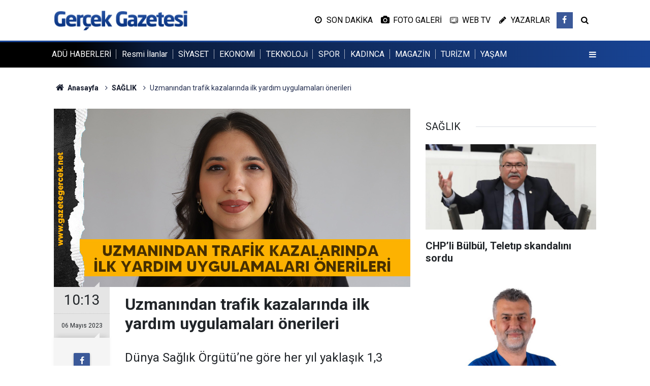

--- FILE ---
content_type: text/html; charset=UTF-8
request_url: https://www.gazetegercek.net/uzmanindan-trafik-kazalarinda-ilk-yardim-uygulamalari-onerileri-39988h.htm
body_size: 7108
content:
<!doctype html>
	<html lang="tr">
	<head>
		<meta charset="utf-8"/>
		<meta http-equiv="X-UA-Compatible" content="IE=edge"/>
		<meta name="viewport" content="width=device-width, initial-scale=1"/>
		<title>Uzmanından trafik kazalarında ilk yardım uygulamaları önerileri</title>
		<meta name="description" content="Dünya Sağlık Örgütü’ne göre her yıl yaklaşık 1,3 milyon insan karayolu trafik kazaları sonucu hayatını kaybetmektedir." />
<link rel="canonical" href="https://www.gazetegercek.net/uzmanindan-trafik-kazalarinda-ilk-yardim-uygulamalari-onerileri-39988h.htm" />
<link rel="amphtml" href="https://www.gazetegercek.net/service/amp/uzmanindan-trafik-kazalarinda-ilk-yardim-uygulamalari-onerileri-39988h.htm" />
<meta property="og:type" content="article" />
<meta property="og:site_name" content="Gerçek Gazetesi" />
<meta property="og:url" content="https://www.gazetegercek.net/uzmanindan-trafik-kazalarinda-ilk-yardim-uygulamalari-onerileri-39988h.htm" />
<meta property="og:title" content="Uzmanından trafik kazalarında ilk yardım uygulamaları önerileri" />
<meta property="og:description" content="Dünya Sağlık Örgütü’ne göre her yıl yaklaşık 1,3 milyon insan karayolu trafik kazaları sonucu hayatını kaybetmektedir." />
<meta property="og:image" content="https://cdn.gazetegercek.net/news/39988.jpg" />
<meta property="og:image:width" content="702" />
<meta property="og:image:height" content="351" />
<meta name="twitter:card" content="summary_large_image" />
<meta name="twitter:url"  content="https://www.gazetegercek.net/uzmanindan-trafik-kazalarinda-ilk-yardim-uygulamalari-onerileri-39988h.htm" />
<meta name="twitter:title" content="Uzmanından trafik kazalarında ilk yardım uygulamaları önerileri" />
<meta name="twitter:description" content="Dünya Sağlık Örgütü’ne göre her yıl yaklaşık 1,3 milyon insan karayolu trafik kazaları sonucu hayatını kaybetmektedir." />
<meta name="twitter:image" content="https://cdn.gazetegercek.net/news/39988.jpg" />
		<meta name="robots" content="max-snippet:-1, max-image-preview:large, max-video-preview:-1"/>
		<link rel="manifest" href="/manifest.json"/>
		<link rel="icon" href="https://www.gazetegercek.net/d/assets/favicon/favicon.ico"/>
		<meta name="generator" content="CM News 6.0"/>

		<link rel="preconnect" href="https://fonts.gstatic.com"/>
		<link rel="preconnect" href="https://www.google-analytics.com"/>
		<link rel="preconnect" href="https://tpc.googlesyndication.com"/>
		<link rel="preconnect" href="https://pagead2.googlesyndication.com"/>

		<link rel="stylesheet" href="https://www.gazetegercek.net/d/assets/bundle/2019-main.css?1683225712"/>

		<script>
			const BURL = "https://www.gazetegercek.net/",
				DURL = "https://cdn.gazetegercek.net/";
		</script>
		<script type="text/javascript" src="https://www.gazetegercek.net/d/assets/bundle/2019-main.js?1683225712" async></script>

					</head>
	<body class="body-main news-detail news-12" data-refresh="150">
		<header class="base-header header-01">
	<div class="nav-main-container">
		<div class="container">
			<div class="row h-100 align-items-center flex-nowrap">
				<div class="col-lg-auto brand">
					<a href="/" rel="home" title="Gerçek Gazetesi">
						<img src="https://www.gazetegercek.net/d/assets/logo.png" alt="Gerçek Gazetesi" width="250" height="38"/>
					</a>
				</div>
				<div class="col-lg-auto d-none d-lg-block">
					<ul class="nav-tool d-flex flex-row">
						<li>
	<a class="icon-clock" href="/son-haberler"><span>SON DAKİKA</span></a>
</li>
<li>
	<a class="icon-camera" href="/foto-galeri"><span>FOTO GALERİ</span></a>
</li>
<li>
	<a class="icon-tv" href="/web-tv"><span>WEB TV</span></a>
</li>
<li>
	<a class="icon-pencil" href="/yazarlar"><span>YAZARLAR</span></a>
</li>						<li class="social">
							<a class="facebook-bg" href="https://www.facebook.com/sokegazetegercek" rel="nofollow noopener noreferrer" target="_blank" title="Facebook ile takip et"><i class="icon-facebook"></i></a>						</li>
						<li>
							<a class="icon-search" href="/ara"></a>
						</li>
					</ul>
				</div>
				<div class="col-auto d-block d-lg-none">
					<ul class="nav-tool d-flex flex-row">
						<li>
							<a class="menu show-all-menu" aria-label="Menu" href="#"><i class="icon-menu"></i></a>
						</li>
					</ul>
				</div>
			</div>
		</div>
	</div>

	<section class="top-nav d-none d-lg-block">
		<div class="container d-flex align-items-center">
			<ul class="items d-flex flex-row">
									<li>
						<a href="/adu-haberleri-haberleri-110hk.htm" title="ADÜ HABERLERİ">ADÜ HABERLERİ</a>
					</li>
										<li>
						<a href="/resmi-ilanlar" title="Resmi İlanlar">Resmi İlanlar</a>
					</li>
										<li>
						<a href="/siyaset-haberleri-7hk.htm" title="SİYASET">SİYASET</a>
					</li>
										<li>
						<a href="/ekonomi-haberleri-8hk.htm" title="EKONOMİ">EKONOMİ</a>
					</li>
										<li>
						<a href="/teknoloji-haberleri-96hk.htm" title="TEKNOLOJi">TEKNOLOJi</a>
					</li>
										<li>
						<a href="/spor-haberleri-20hk.htm" title="SPOR">SPOR</a>
					</li>
										<li>
						<a href="/kadinca-haberleri-14hk.htm" title="KADINCA">KADINCA</a>
					</li>
										<li>
						<a href="/magazin-haberleri-15hk.htm" title="MAGAZİN">MAGAZİN</a>
					</li>
										<li>
						<a href="/turizm-haberleri-10hk.htm" title="TURİZM">TURİZM</a>
					</li>
										<li>
						<a href="/yasam-haberleri-35hk.htm" title="YAŞAM">YAŞAM</a>
					</li>
									<li>
					<button class="btn p-0 menu show-all-menu" aria-label="Menu" href="#"><i class="icon-menu"></i></button>
				</li>
			</ul>
		</div>
	</section>
</header>	<main role="main">
				<div class="container section-padding-gutter">
			
			<section class="breadcrumbs">
	<ol>
		<li><a href="https://www.gazetegercek.net/"><h1><i class="icon-home"></i> Anasayfa</h1></a></li>
														<li><a href="https://www.gazetegercek.net/saglik-haberleri-12hk.htm"><h2>SAĞLIK</h2></a></li>
																<li><h3>Uzmanından trafik kazalarında ilk yardım uygulamaları önerileri</h3></li>
						</ol>
</section>

				<div class="row">
	<div class="col-12 col-lg-8">
	<div class="page-content  news-scroll" data-pages="[{&quot;id&quot;:&quot;48935&quot;,&quot;link&quot;:&quot;chpli-bulbul-erdogan-yine-kandiriliyor-48935h.htm&quot;},{&quot;id&quot;:&quot;48934&quot;,&quot;link&quot;:&quot;chpli-evrim-karakoz-adalet-ve-hukuk-aramaya-devam-ediyoruz-48934h.htm&quot;},{&quot;id&quot;:&quot;48931&quot;,&quot;link&quot;:&quot;chpli-bulbulden-adalet-bakanligina-engelli-mahpusun-olumune-iliskin-tepki-acik-bir-48931h.htm&quot;},{&quot;id&quot;:&quot;48928&quot;,&quot;link&quot;:&quot;parti-rozeti-degisince-kent-lokantasi-oldu-sana-sehir-lokantasi-48928h.htm&quot;},{&quot;id&quot;:&quot;48927&quot;,&quot;link&quot;:&quot;baskan-zencirci-ortaklar-dogalgazi-icin-istanbulda-48927h.htm&quot;},{&quot;id&quot;:&quot;48924&quot;,&quot;link&quot;:&quot;vatandasin-61-trilyon-liralik-borcu-ekonomik-cokusun-belgesidir-48924h.htm&quot;},{&quot;id&quot;:&quot;48922&quot;,&quot;link&quot;:&quot;kusadasi-milli-parklar-da-genel-mudur-adina-korsan-aciklama-krizi-48922h.htm&quot;},{&quot;id&quot;:&quot;48921&quot;,&quot;link&quot;:&quot;milli-parkta-neler-oluyor-48921h.htm&quot;},{&quot;id&quot;:&quot;48918&quot;,&quot;link&quot;:&quot;iyi-parti-genel-merkezinden-buyuk-yanlis-48918h.htm&quot;},{&quot;id&quot;:&quot;48917&quot;,&quot;link&quot;:&quot;naturel-zeytin-yagi-sahteciligi-yapti-baskanligi-kapti-48917h.htm&quot;}]">
	<div class="post-article" id="news-39988" data-order="1" data-id="39988" data-title="Uzmanından trafik kazalarında ilk yardım uygulamaları önerileri" data-url="https://www.gazetegercek.net/uzmanindan-trafik-kazalarinda-ilk-yardim-uygulamalari-onerileri-39988h.htm">
		<div class="article-detail news-detail">

			<div class="article-image">
									<div class="imgc image">
						<img srcset="https://cdn.gazetegercek.net/news_ts/39988.jpg 414w, https://cdn.gazetegercek.net/news_t/39988.jpg 702w, https://cdn.gazetegercek.net/news/39988.jpg 1280w" alt="Uzmanından trafik kazalarında ilk yardım uygulamaları önerileri"/>
					</div>
							</div>

			<aside class="article-side">
				<div class="position-sticky">
					<div class="content-date">
						<time class="p1" datetime="2023-05-06 10:13:57">10:13</time>
						<span class="p2">06 Mayıs 2023</span>
					</div>
					<div class="content-tools bookmark-block" data-type="1" data-twitter="">
						<button class="icon-mail-alt bg" onclick="return openPopUp_520x390('/send_to_friend.php?type=1&amp;id=39988');" title="Arkadaşına Gönder"></button>
						<button class="icon-print bg" onclick="return openPopUp_670x500('/print.php?type=1&amp;id=39988')" title="Yazdır"></button>

													<button class="icon-comment bg" onclick="$.scrollTo('#comment_form_39988', 600);" title="Yorum Yap"></button>
																	</div>
				</div>
			</aside>

			<article class="article-content">

				<div class="content-heading">
					<h1 class="content-title">Uzmanından trafik kazalarında ilk yardım uygulamaları önerileri</h1>
					<p class="content-description">Dünya Sağlık Örgütü’ne göre her yıl yaklaşık 1,3 milyon insan karayolu trafik kazaları sonucu hayatını kaybetmektedir.</p>
				</div>

				
				
				<div class="text-content">
					<p>Dünya Sağlık Örgütü’ne göre her yıl yaklaşık 1,3 milyon insan karayolu trafik kazaları sonucu hayatını kaybetmektedir. Hayatını kaybedenlerin yarısından fazlasını yayalar, bisiklet ve motosiklet sürücüleri oluşturmaktadır. Emniyet Genel Müdürlüğü Trafik İstatistik Bülteni 2023 yılı Mart ayı verilerine göre ülkemizde toplam 40.704 trafik kazası meydana gelmiş ve 187 vatandaşımız hayatını kaybetmiştir. 2022 yılı ülke geneli toplam trafik kazası sayısı ise 485.048’dir.</p><p>Trafik ve İlk Yardım Haftasına ithafen trafik kazalarının önlenmesi için trafik kurallarına uymanın ve ilk yardımın önemi vurgulayan İstanbul Rumeli Üniversitesi Sağlık ve Yüksek Meslek Okulu Uzm. Hem. Başak Türkmen kazalarda ilk yardımın nasıl yapılması gerektiği hakkında bilgi verdi: ‘’ Trafik kazalarında ilkyardım uygulamaları, ilkyardımın temel uygulamaları olan Koruma, Bildirme ve Kurtarma başlıkları doğrultusunda yapılmalıdır. Koruma dediğimiz ilk aşamada ilkyardımcı kendisinin, hasta/yaralının ve çevrenin güvenliğini sağlar. Olay yerinin fark edilmesini sağlamak amacı ile reflektör yerleştirir. Çevredeki kalabalık dağıtılır. Kazanın yapıldığı aracın kontağı kapatılır. Patlama ve ekstra yaralanma riski yok ise hasta hareket ettirilmez. Bildirme dediğimiz ikinci aşamada ilkyardımcı en hızlı şekilde 112 Acil Çağrı Merkezi’ni aktive etmelidir ve Kurtarma dediğimiz son aşamada ise hasta/yaralının korku ve endişelerin giderilmeli ve sıcak tutulmalıdır. Hasta/yaralının durumunu değerlendirerek; gerekli ilk yardım uygulamaları öncelikler değerlendirilerek yapılmalıdır (kanama var ise durdurmaya çalışılmalı, ağızdan katı veya sıvı besinler verilmemeli, 112 ekibi olay yerine ulaşıncaya kadar hasta/yaralının bilinç kontrolü yapılmalı ve vücuduna saplanmış yabancı cisim var ise çıkartılmamalı).</p><p>Türkmen ‘’Hız, alkol ve diğer psikoaktif maddelerin etkisi altında araç kullanmak, motosiklet kaskı, emniyet kemeri ve çocuk koltuğu kullanılmaması, sürücü dikkatini dağıtan unsurlar (cep telefonu gibi), güvenli olmayan yol altyapısı ve temel standartları sağlamayan güvensiz araçların trafikte bulunması kazalara sebebiyet veren risk faktörleridir’’ dedi.</p></p>				</div>

				
				
				
				
				
				
				
			</article>
		</div>

		
				<section class="comment-block">
		<header class="caption"><span>HABERE</span> YORUM KAT</header>

		<div class="comment_add clearfix">
	<form method="post" id="comment_form_39988" onsubmit="return addComment(this, 1, 39988);">
		<textarea name="comment_content" class="comment_content" rows="6" placeholder="YORUMUNUZ" maxlength="500"></textarea>
		<input type="hidden" name="reply" value="0"/>
		<span class="reply_to"></span>
		<input type="text" name="member_name" class="member_name" placeholder="AD-SOYAD"/>
		<input type="submit" name="comment_submit" class="comment_submit" value="YORUMLA"/>
	</form>
			<div class="info"><b>UYARI:</b> Küfür, hakaret, rencide edici cümleler veya imalar, inançlara saldırı içeren, imla kuralları ile yazılmamış,<br /> Türkçe karakter kullanılmayan ve büyük harflerle yazılmış yorumlar onaylanmamaktadır.</div>
	</div>
		
	</section>

	<div id="fb-comments-39988" class="fb-comments" data-href="https://www.gazetegercek.net/uzmanindan-trafik-kazalarinda-ilk-yardim-uygulamalari-onerileri-39988h.htm" data-width="100%" data-numposts="10" data-colorscheme="light"></div>

<!-- -->

		
		
			</div>
	</div>
	</div>
			<div class="col-12 col-lg-4">
			<section class="side-content news-side-list ">
			<header class="side-caption">
			<div><span>SAĞLIK </span></div>
		</header>
		<div class="row">
																<div class="col-12 mb-4 box-02">
						<div class="post-item ia">
			<a href="/chpli-bulbul-teletip-skandalini-sordu-48712h.htm">
				<div class="imgc">
					<img loading="lazy" src="https://cdn.gazetegercek.net/news/48161.jpg" alt="CHP’li Bülbül, Teletıp skandalını sordu"/>
				</div>
				<span class="t">CHP’li Bülbül, Teletıp skandalını sordu</span>
											</a>
		</div>
					</div>
			
														<div class="col-12 mb-4 box-02">
						<div class="post-item ia">
			<a href="/bel-soguklugu-ve-frengi-vakalari-artiyor-48339h.htm">
				<div class="imgc">
					<img loading="lazy" src="https://cdn.gazetegercek.net/news/48057.jpg" alt="Bel soğukluğu ve frengi vakaları artıyor"/>
				</div>
				<span class="t">Bel soğukluğu ve frengi vakaları artıyor</span>
											</a>
		</div>
					</div>
															<div class="col-12">
									</div>
			
														<div class="col-12 mb-4 box-02">
						<div class="post-item ia">
			<a href="/adu-hastanesinde-basarili-karaciger-nakli-ile-sagligina-kavustu-48298h.htm">
				<div class="imgc">
					<img loading="lazy" src="https://cdn.gazetegercek.net/news/48020.jpg" alt="ADÜ Hastanesinde Başarılı Karaciğer Nakli ile Sağlığına Kavuştu"/>
				</div>
				<span class="t">ADÜ Hastanesinde Başarılı Karaciğer Nakli ile Sağlığına Kavuştu</span>
											</a>
		</div>
					</div>
			
														<div class="col-12 mb-4 box-02">
						<div class="post-item ia">
			<a href="/soke-devlet-hastanesinde-ambulans-donus-alani-projesi-tamamlandi-48105h.htm">
				<div class="imgc">
					<img loading="lazy" src="https://cdn.gazetegercek.net/news/47827.jpg" alt="Söke Devlet Hastanesi’nde Ambulans Dönüş Alanı projesi tamamlandı"/>
				</div>
				<span class="t">Söke Devlet Hastanesi’nde Ambulans Dönüş Alanı projesi tamamlandı</span>
											</a>
		</div>
					</div>
															<div class="col-12">
									</div>
			
														<div class="col-12 mb-4 box-02">
						<div class="post-item ia">
			<a href="/nazilli-devlet-hastanesinde-saglik-calisanlarina-kuduz-egitimi-47985h.htm">
				<div class="imgc">
					<img loading="lazy" src="https://cdn.gazetegercek.net/news/47709.jpg" alt="Nazilli Devlet Hastanesi’nde sağlık çalışanlarına ’Kuduz’ eğitimi"/>
				</div>
				<span class="t">Nazilli Devlet Hastanesi’nde sağlık çalışanlarına ’Kuduz’ eğitimi</span>
											</a>
		</div>
					</div>
			
														<div class="col-12 mb-4 box-02">
						<div class="post-item ia">
			<a href="/cinede-3-ayda-yaklasik-bir-yillik-dogum-gerceklesti-47816h.htm">
				<div class="imgc">
					<img loading="lazy" src="https://cdn.gazetegercek.net/news/47549.jpg" alt="Çine’de 3 ayda yaklaşık bir yıllık doğum gerçekleşti"/>
				</div>
				<span class="t">Çine’de 3 ayda yaklaşık bir yıllık doğum gerçekleşti</span>
											</a>
		</div>
					</div>
															<div class="col-12">
									</div>
			
														<div class="col-12 mb-4 box-02">
						<div class="post-item ia">
			<a href="/aydinda-yasanan-doktor-ve-randevu-sorunu-meclise-tasindi-47720h.htm">
				<div class="imgc">
					<img loading="lazy" src="https://cdn.gazetegercek.net/news/47450.jpg" alt="Aydın’da yaşanan doktor ve randevu sorunu Meclis’e taşındı"/>
				</div>
				<span class="t">Aydın’da yaşanan doktor ve randevu sorunu Meclis’e taşındı</span>
											</a>
		</div>
					</div>
			
														<div class="col-12 mb-4 box-02">
						<div class="post-item ia">
			<a href="/son-zamanlarin-trend-konusu-bitkisel-sutler-47652h.htm">
				<div class="imgc">
					<img loading="lazy" src="https://cdn.gazetegercek.net/news/47386.jpg" alt="SON ZAMANLARIN TREND KONUSU: BİTKİSEL SÜTLER!"/>
				</div>
				<span class="t">SON ZAMANLARIN TREND KONUSU: BİTKİSEL SÜTLER!</span>
											</a>
		</div>
					</div>
												</div>
</section>		</div>
		</div>
		</div>
	</main>

	<footer class="base-footer footer-01">
	<div class="nav-top-container">
		<div class="container">
			<div class="row">
				<div class="col-12 col-lg-auto">
					Gerçek Gazetesi &copy; 1995				</div>
				<div class="col-12 col-lg-auto">
					<nav class="nav-footer">
	<div><a href="/" title="Anasayfa">Anasayfa</a></div>
	<div><a href="/kunye" title="Künye">Künye</a></div>
	<div><a href="/iletisim" title="İletişim">İletişim</a></div>
	<div>
		<a href="/gizlilik-ilkeleri" title="Gizlilik İlkeleri">Gizlilik İlkeleri</a>
	</div>
	<div><a href="/sitene-ekle" title="Sitene Ekle">Sitene Ekle</a></div>
</nav>
				</div>
				<div class="col-12 col-lg-auto">
					<div class="nav-social"><a class="facebook-bg" href="https://www.facebook.com/sokegazetegercek" rel="nofollow noopener noreferrer" target="_blank" title="Facebook ile takip et"><i class="icon-facebook"></i></a><a class="rss-bg" href="/service/rss.php" target="_blank" title="RSS, News Feed, Haber Beslemesi"><i class="icon-rss"></i></a></div>				</div>
			</div>
		</div>
	</div>
		<div class="container">
		<div class="row">
			<div class="col cm-sign">
				<i class="icon-cm" title="CM Bilişim Teknolojileri"></i>
				<a href="https://www.cmbilisim.com/haber-portali-20s.htm?utm_referrer=https%3A%2F%2Fwww.gazetegercek.net%2F" target="_blank" title="CMNews Haber Portalı Yazılımı">Haber Portalı Yazılımı</a>
			</div>
		</div>
	</div>
</footer>
<div id="nav-all" class="nav-all nav-all-01 overlay">
	<div class="logo-container">
		<a href="/" rel="home" title="Gerçek Gazetesi"><img loading="lazy" src="https://www.gazetegercek.net/d/assets/logo.png" alt="Gerçek Gazetesi" width="250" height="38" class="show-all-menu"></a>
		<button id="close-nav-all" class="show-all-menu close"><i class="icon-cancel"></i></button>
	</div>
	<div class="search-container">
		<form action="/ara">
			<input type="text" placeholder="Sitede Ara" name="key"><button type="submit"><i class="icon-search"></i></button>
		</form>
	</div>
	<nav>
		<header class="caption">Haberler</header>
<ul class="topics">
	<li><a href="/resmi-ilanlar">Resmi İlanlar</a></li>
		<li><a href="/son-haberler">Son Haberler</a></li>
	<li><a href="/mansetler">Manşetler</a></li>
			<li>
			<a href="/adu-haberleri-haberleri-110hk.htm" title="ADÜ HABERLERİ">ADÜ HABERLERİ</a>
		</li>
				<li>
			<a href="/resmi-ilanlar-haberleri-116hk.htm" title="Resmi İlanlar">Resmi İlanlar</a>
		</li>
				<li>
			<a href="/siyaset-haberleri-7hk.htm" title="SİYASET">SİYASET</a>
		</li>
				<li>
			<a href="/ekonomi-haberleri-8hk.htm" title="EKONOMİ">EKONOMİ</a>
		</li>
				<li>
			<a href="/belediyeler-haberleri-34hk.htm" title="BELEDİYELER">BELEDİYELER</a>
		</li>
				<li>
			<a href="/teknoloji-haberleri-96hk.htm" title="TEKNOLOJi">TEKNOLOJi</a>
		</li>
				<li>
			<a href="/spor-haberleri-20hk.htm" title="SPOR">SPOR</a>
		</li>
				<li>
			<a href="/medya-haberleri-24hk.htm" title="MEDYA">MEDYA</a>
		</li>
				<li>
			<a href="/kadinca-haberleri-14hk.htm" title="KADINCA">KADINCA</a>
		</li>
				<li>
			<a href="/magazin-haberleri-15hk.htm" title="MAGAZİN">MAGAZİN</a>
		</li>
				<li>
			<a href="/turizm-haberleri-10hk.htm" title="TURİZM">TURİZM</a>
		</li>
				<li>
			<a href="/cevre-haberleri-21hk.htm" title="ÇEVRE">ÇEVRE</a>
		</li>
				<li>
			<a href="/yasam-haberleri-35hk.htm" title="YAŞAM">YAŞAM</a>
		</li>
				<li>
			<a href="/saglik-haberleri-12hk.htm" title="SAĞLIK">SAĞLIK</a>
		</li>
				<li>
			<a href="/kultur-sanat-haberleri-18hk.htm" title="KÜLTÜR-SANAT">KÜLTÜR-SANAT</a>
		</li>
				<li>
			<a href="/otomobil-haberleri-9hk.htm" title="OTOMOBİL">OTOMOBİL</a>
		</li>
				<li>
			<a href="/roportaj-haberleri-39hk.htm" title="RÖPORTAJ">RÖPORTAJ</a>
		</li>
				<li>
			<a href="/egitim-haberleri-108hk.htm" title="EĞİTİM">EĞİTİM</a>
		</li>
				<li>
			<a href="/asayis-haberleri-109hk.htm" title="ASAYİŞ">ASAYİŞ</a>
		</li>
		
</ul>
<header class="caption">Diğer İçerikler</header>
<ul class="topics">
	<li><a href="/foto-galeri">Foto Galeri</a></li>
	<li><a href="/web-tv">Web Tv</a></li>
	<li><a href="/yazarlar">Yazarlar</a></li>
	<li><a href="/gazete-mansetleri">Gazete Manşetleri</a></li>
</ul>
<header class="caption">Kurumsal</header>
<ul class="topics">
	<li><a href="/kunye">Künye</a></li>
	<li><a href="/iletisim">İletişim</a></li>
	<li><a href="/gizlilik-ilkeleri-1s.htm">Gizlilik İlkeleri</a></li>
	<li><a href="/kullanim-sartlari">Kullanım Şartları</a></li>
	<li><a href="/sitene-ekle">Geliştiriciler İçin</a></li>
</ul>	</nav>
</div>
<!-- -->
<script type="application/ld+json">
{
    "@context": "http://schema.org",
    "@graph": [
        {
            "@type": "WebSite",
            "url": "https://www.gazetegercek.net/",
            "name": "Gerçek Gazetesi",
            "description": "GERÇEK GAZETESİ",
            "potentialAction": {
                "@type": "SearchAction",
                "target": "https://www.gazetegercek.net/ara?key={search_term_string}",
                "query-input": "required name=search_term_string"
            }
        },
        {
            "@type": "Organization",
            "name": "Gerçek Gazetesi",
            "url": "https://www.gazetegercek.net/",
            "image": "https://www.gazetegercek.net/d/assets/facebook-default-share.png",
            "logo": "https://www.gazetegercek.net/d/assets/logo.png",
            "telephone": "0 256 518 86 45",
            "address": "Yenicami Mah. Değirmen Cad. No. 20/A - SÖKE",
            "sameAs": [
                "https://www.facebook.com/sokegazetegercek"
            ]
        },
        {
            "@type": "BreadcrumbList",
            "itemListElement": [
                {
                    "@type": "ListItem",
                    "position": 1,
                    "name": "Anasayfa",
                    "item": "https://www.gazetegercek.net/"
                },
                {
                    "@type": "ListItem",
                    "position": 2,
                    "name": "SAĞLIK",
                    "item": "https://www.gazetegercek.net/saglik-haberleri-12hk.htm"
                }
            ]
        },
        {
            "@type": "NewsArticle",
            "datePublished": "2023-05-06T10:13:57+03:00",
            "dateModified": "2023-05-06T10:13:57+03:00",
            "headline": "Uzmanından trafik kazalarında ilk yardım uygulamaları önerileri",
            "description": "Dünya Sağlık Örgütü’ne göre her yıl yaklaşık 1,3 milyon insan karayolu trafik kazaları sonucu hayatını kaybetmektedir.",
            "articleSection": "SAĞLIK",
            "image": [
                "https://cdn.gazetegercek.net/news/39988.jpg"
            ],
            "speakable": {
                "@type": "SpeakableSpecification",
                "cssSelector": [
                    ".content-title",
                    ".content-description",
                    ".text-content"
                ]
            },
            "author": {
                "@type": "NewsMediaOrganization",
                "name": "Gerçek Gazetesi",
                "url": "https://www.gazetegercek.net/kunye",
                "logo": {
                    "@type": "ImageObject",
                    "url": "https://www.gazetegercek.net/d/assets/logo-amp.png",
                    "width": 600,
                    "height": 60
                }
            },
            "publisher": {
                "@type": "NewsMediaOrganization",
                "name": "Gerçek Gazetesi",
                "url": "https://www.gazetegercek.net/kunye",
                "logo": {
                    "@type": "ImageObject",
                    "url": "https://www.gazetegercek.net/d/assets/logo-amp.png",
                    "width": 600,
                    "height": 60
                }
            },
            "mainEntityOfPage": "https://www.gazetegercek.net/uzmanindan-trafik-kazalarinda-ilk-yardim-uygulamalari-onerileri-39988h.htm",
            "inLanguage": "tr"
        }
    ]
}
</script>
			<!-- -->
	<!-- 0.10272884368896 -->
	<script defer src="https://static.cloudflareinsights.com/beacon.min.js/vcd15cbe7772f49c399c6a5babf22c1241717689176015" integrity="sha512-ZpsOmlRQV6y907TI0dKBHq9Md29nnaEIPlkf84rnaERnq6zvWvPUqr2ft8M1aS28oN72PdrCzSjY4U6VaAw1EQ==" data-cf-beacon='{"version":"2024.11.0","token":"9e4dabf4c92446e8aa44268654455b30","r":1,"server_timing":{"name":{"cfCacheStatus":true,"cfEdge":true,"cfExtPri":true,"cfL4":true,"cfOrigin":true,"cfSpeedBrain":true},"location_startswith":null}}' crossorigin="anonymous"></script>
</body>
	</html>
	